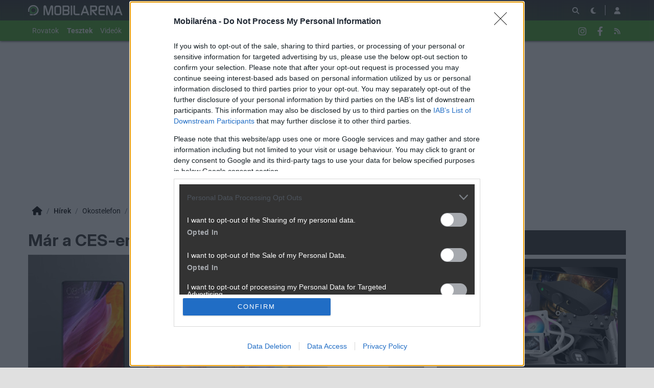

--- FILE ---
content_type: text/html; charset=utf-8
request_url: https://mobilarena.hu/hir/mar_a_ces-en_bemutatkozhat_a_mi_mix_4.html
body_size: 15512
content:
<!DOCTYPE html>
<html lang="hu">
<head>
	<meta charset="UTF-8" />
	<meta name="robots" content="index follow" />
	<meta name="description" content="Már a CES-en bemutatkozhat a Mi Mix 4 - Egyelőre csak feltételezés és a dátumot tartalmazó meghívó eredete sem igazolt, de a Xiaomi koncepciómodellje már januárban bemutatkozhat. -- okostelefon, xiaomi, hír, " />
	<meta name="keywords" content="xiaomi, mi mix 4, ces, ces 2020, las vegas, xiaomi mi mix 4, xiaomi mi mix, okostelefon, xiaomi, teszt, " />
	<meta name="author" content="AliceWake" />
	<title>Már a CES-en bemutatkozhat a Mi Mix 4 - Mobilarena Okostelefon hír</title>
	<link href="//cdn.rios.hu/css/bootstrap.jzej.css" rel="stylesheet"/>
	<link href="//cdn.rios.hu/css/fa-all.ibmb.css" rel="stylesheet"/>
	<link href="//cdn.rios.hu/css/jstree.otla.css" rel="stylesheet"/>
	<link href="//cdn.rios.hu/css/dropzone.uxid.css" rel="stylesheet"/>
	<link href="//cdn.rios.hu/css/libraries.rfwa.css" rel="stylesheet"/>
	<link href="//cdn.rios.hu/css/ma/base.hiec.css" rel="stylesheet" media="(prefers-color-scheme: light)"/>
	<link href="//cdn.rios.hu/css/ma/components.vxm8.css" rel="stylesheet" media="(prefers-color-scheme: light)"/>
	<link href="//cdn.rios.hu/css/ma/style.udjm.css" rel="stylesheet" media="(prefers-color-scheme: light)"/>
	<link href="//cdn.rios.hu/css/ma/dark_base.mwa5.css" rel="stylesheet" media="(prefers-color-scheme: dark)"/>
	<link href="//cdn.rios.hu/css/ma/dark_components.tmvs.css" rel="stylesheet" media="(prefers-color-scheme: dark)"/>
	<link href="//cdn.rios.hu/css/ma/dark_style.ulni.css" rel="stylesheet" media="(prefers-color-scheme: dark)"/>
	<script src="//cdn.rios.hu/tinymce6.8.6/tinymce.min.js" defer></script>
	<script src="//cdn.rios.hu/js/jquery.yyvc.js" defer></script>
	<script src="//cdn.rios.hu/js/jquery-ui.ootu.js" defer></script>
	<script src="//cdn.rios.hu/js/bootstrap.ggrj.js" defer></script>
	<script src="//cdn.rios.hu/js/dropzone.tlwy.js" defer></script>
	<script src="//cdn.rios.hu/js/jstree.bld6.js" defer></script>
	<script src="//cdn.rios.hu/js/chart.jfxc.js" defer></script>
	<script src="//cdn.rios.hu/js/libraries.zswd.js" defer></script>
	<script src="//cdn.rios.hu/js/script.xhhb.js" defer></script>
	<script src="//cdn.rios.hu/tinymce6.8.6/jquery.tinymce.min.js" defer></script><link href="//cdn.rios.hu/design/ma/logo-favicon.png" type="image/png" rel="shortcut icon" /><link rel="apple-touch-icon" sizes="200x200" href="//cdn.rios.hu/design/ma/logo-favicon.png"><meta name="viewport" content="width=device-width"><meta name="theme-color" content="#333333"><script type="text/javascript" async src="//cdn.rios.hu/consent.js?"></script><link rel="alternate" type="application/rss+xml" title="Mobilarena - Legfrissebb anyagaink" href="/hirfolyam/anyagok/rss.xml" />
	<meta property="og:url" content="https://mobilarena.hu/hir/mar_a_ces-en_bemutatkozhat_a_mi_mix_4.html" />
	<meta property="og:image" content="https://cdn.rios.hu/dl/cnt/2019-12/156980s.jpg" />
	<meta property="og:title" content="Már a CES-en bemutatkozhat a Mi Mix 4" />
	<meta property="og:description" content="Egyelőre csak feltételezés és a dátumot tartalmazó meghívó eredete sem igazolt, de a Xiaomi koncepciómodellje már januárban bemutatkozhat." />
	<meta property="og:site_name" content="Mobilarena" />
	<meta property="og:type" content="article" />
	<meta property="og:locale" content="hu_HU" />
	<meta property="article:tag" content="xiaomi
mi mix 4
ces
ces 2020
las vegas
xiaomi mi mix 4
xiaomi mi mix" />
	<meta property="article:section" content="Okostelefon" />
	<meta property="article:published_time" content="2019-12-11T13:40:00+01:00" />
	<meta property="article:publisher" content="https://www.facebook.com/MOBILARENA" />
	<meta property="twitter:card" content="summary_large_image" />
	<meta property="twitter:image" content="https://cdn.rios.hu/dl/cnt/2019-12/156980s.jpg" />
	<meta property="twitter:title" content="Már a CES-en bemutatkozhat a Mi Mix 4" />
	<meta property="twitter:description" content="Egyelőre csak feltételezés és a dátumot tartalmazó meghívó eredete sem igazolt, de a Xiaomi koncepciómodellje már januárban bemutatkozhat." />
</head>
<body class="ma">

<script>
	window.addEventListener('load', function() { loadGoogleTag('G-QQBSMS91XY') });
</script>
<script>
	window.addEventListener('load', function() { loadGemius('coHq_M7Io0E4nZhny2N1IrRJ.F6yODBtNEpNsoPgGXT.w7') });
</script><style> .hfnjeXeUBDi .YASEIyuQ9fgG {display:none}.hfnjeXeUBDi main>a {display:block;position:absolute;left:0;top:0;width:100%;height:1080px}.hfnjeXeUBDi #top,.hfnjeXeUBDi #middle {background:none!important}.cFMgMUIW181 {display:block}.XkHpLdFf9nC {display:block}.XkHpLdFf9nC main {background-size:525.1282051282px}@media only screen and (min-width:360px){.XkHpLdFf9nC main {background-size:590.7692307692px}}@media only screen and (min-width:576px){.XkHpLdFf9nC main {background-size:945.2307692308px}}@media only screen and (min-width:768px){.XkHpLdFf9nC main {background-size:1230.7692307692px}}@media only screen and (min-width:992px){.XkHpLdFf9nC main {background-size:1591.7948717949px}}@media only screen and (min-width:1200px){.XkHpLdFf9nC main {background-size:1920px}}.Vb57Wimx {width:100%;height:100%;position:absolute;top:0;left:0}.DqCfHGGCn {margin-bottom:15px}.DqCfHGGCn h4 {text-align:center;color:#999;font-size:.625rem;font-weight:400;line-height:15px;margin:0}#page-forum #top .DqCfHGGCn,#page-forum>div>.DqCfHGGCn,#page-index #top .DqCfHGGCn,#page-index>div>.DqCfHGGCn,#page-content #top .DqCfHGGCn,#page-content>div>.DqCfHGGCn,#page-split #top .DqCfHGGCn,#page-split>div>.DqCfHGGCn {margin:15px 0}.hfnjeXeUBDi #page-forum #top .DqCfHGGCn,.hfnjeXeUBDi #page-forum>div>.DqCfHGGCn,.hfnjeXeUBDi #page-index #top .DqCfHGGCn,.hfnjeXeUBDi #page-index>div>.DqCfHGGCn,.hfnjeXeUBDi #page-content #top .DqCfHGGCn,.hfnjeXeUBDi #page-content>div>.DqCfHGGCn,.hfnjeXeUBDi #page-split #top .DqCfHGGCn,.hfnjeXeUBDi #page-split>div>.DqCfHGGCn {margin:0}.dQ7XnUwy h4 {display:none!important}.L0tGCcCJ {margin:0 -2rem .5rem}.xzf60HrESe {margin:0 auto;overflow:hidden}.defcnt .xzf60HrESe {margin:0 auto}.mFYiWxnq {width:100%!important;height:100%!important;margin:0;border:0;padding:0;overflow:hidden}.MDmIPOA3ebB>a {display:block!important;width:auto!important;margin:0 0 0 1rem!important}.MDmIPOA3ebB>a>img {width:auto!important;height:auto!important;background:light-dark(#fff,#000)}.MDmIPOA3ebB>div {display:block!important;padding:0 1rem}.MDmIPOA3ebB>div h1 {text-align:left;margin:0}.MDmIPOA3ebB .wSsqyPfg {background-color:#568db5}.VrgTKGhL4Qp7 {border:0}.lgX0w56rI043 {clear:both;border-color:light-dark(#f5f5f5,#222);background-color:light-dark(#f5f5f5,#222)}.lgX0w56rI043 h4 {height:12px;font:normal 10px/15px Tahoma,Arial,sans-serif;color:light-dark(#c7c7c7,#666)}.lgX0w56rI043 .xzf60HrESe {margin-bottom:15px;border:1px solid light-dark(#000,#fff);background-color:light-dark(#fff,#000)}.jWF1wsXx,.jWF1wsXx h4,.jWF1wsXx:after {background-image:url(//cdn.rios.hu/legacy/lo/design/boxxabren-box.gif)}.LLf1Rvzkr,.LLf1Rvzkr h4,.LLf1Rvzkr:after {background-image:url(//cdn.rios.hu/legacy/lo/design/boxxabrew-box.gif)}.YzxIaKParszN {clear:both}.FS1uiA73ZZqH {margin-left:-5px}.FS1uiA73ZZqH h4,.o714iJxG-Gqj h4 {text-align:center;background:0;padding:0;font:normal 10px/15px Tahoma,Arial,sans-serif;color:light-dark(#c7c7c7,#666)}.gQ5J986CFur h4,.m35qIsM3f1sj h4,.f-haCki6Gg h4,.D4scssOkX_V h4,.reVOgbMW h4 {margin-left:auto;margin-right:auto}.gQ5J986CFur h4 {width:468px}.D4scssOkX_V h4 {width:300px}.m35qIsM3f1sj h4 {width:400px}.reVOgbMW h4 {text-align:center}.wan35YG5HF .xzf60HrESe {border:0}.ZjCCEj5DZl {border-color:#dfdfdf}.ZjCCEj5DZl h4 {height:14px;line-height:14px;background-color:light-dark(#dfdfdf,#222);color:light-dark(#aaa,#444)}.ZjCCEj5DZl,.ZjCCEj5DZl h4,.ZjCCEj5DZl:after {background-image:url(//cdn.rios.hu/legacy/lo/design/xabreoffer-box.gif)}.ZjCCEj5DZl li {background:url(//cdn.rios.hu/legacy/lo/design/common-bulout-blue.gif) no-repeat 0 10px}.ZjCCEj5DZl p {font:12px Arial,Tahoma,sans-serif}.PnzIvtXDF {margin:10px 0}.PnzIvtXDF h4 {display:none}.PnzIvtXDF .xzf60HrESe {margin:5px 8px;text-align:center}.PnzIvtXDF a {color:light-dark(#a72022,#f37274);font-weight:bold}.n0kRSJTpp2 {margin-top:0;margin-bottom:8px;border:1px solid light-dark(#a72022,#f37274)}.ZvXEfdymoU {border:1px solid #39c;background:#fff}.ZvXEfdymoU a {color:#39c}.fGsZn_cc5C9x {margin:16px 10px 0 10px}.fGsZn_cc5C9x .xzf60HrESe {width:auto!important;height:auto!important;overflow:visible}.fGsZn_cc5C9x .ln-ysFPG3i {overflow:hidden;display:inline}.fGsZn_cc5C9x .spleft {overflow:hidden;display:inline}.fGsZn_cc5C9x .spright {overflow:hidden;display:inline}.fGsZn_cc5C9x .ln-ysFPG3i {width:970px;float:left;clear:both}.fGsZn_cc5C9x .spleft {width:660px;float:left;clear:left}.fGsZn_cc5C9x .spright {width:300px;float:right;clear:right}.JeAsZAaGCQVt {padding:0;position:relative}.JeAsZAaGCQVt:after {display:block;position:absolute;content:"";height:1px;width:100%;bottom:0;background-position-y:bottom;background-position-x:0;background-repeat:repeat-x;background-image:url(//cdn.rios.hu/legacy/lo/design/separator-pattern-2.png);opacity:.5}.JeAsZAaGCQVt .xzf60HrESe {padding:.5rem;margin:0;border:0;background-color:light-dark(#f5f5f5,#222)}.JeAsZAaGCQVt>div img {border:0;padding:0;margin:0}.JeAsZAaGCQVt>div>img {float:left;max-width:120px;display:block;margin:0 10px 0 0}.JeAsZAaGCQVt>div>div {overflow:hidden}.JeAsZAaGCQVt h1 {font-family:"Inter",sans-serif;font-size:1.1875rem;line-height:1.2;font-weight:600;margin:0 0 .625rem 0}.JeAsZAaGCQVt p {font-size:.9375rem;font-weight:400;margin:0 0 .5rem 0}.JeAsZAaGCQVt span {float:left;display:block;line-height:1;margin-right:.5rem;background-color:#236085;color:#fff;font-size:.875rem;font-weight:400;border-radius:0;text-transform:uppercase;padding:.25rem .5rem}.content-list-detailed .JeAsZAaGCQVt .xzf60HrESe {padding:1rem .5rem;margin:0}.content-list-detailed .JeAsZAaGCQVt img {max-width:150px}.content-list-compact .JeAsZAaGCQVt img {max-width:120px}#right .JeAsZAaGCQVt h4 {display:none}#right .JeAsZAaGCQVt img {max-width:80px;float:left;margin:0 .5rem 0 0}#center .JeAsZAaGCQVt h4 {display:none!important}.defcnt .xzf60HrESe img {vertical-align:0;margin:0;border:0}.xzf60HrESe>img {margin:0}.XqQ6mFBGX,.XqQ6mFBGX h4,.XqQ6mFBGX:after {background-image:url(//cdn.rios.hu/legacy/lo/design/boxxabres-box.gif)}.lu7u1UNZ9 {margin-bottom:15px}.lu7u1UNZ9 h4 {height:15px;overflow:hidden;margin:0 auto}.BuRmJh4QEm {position:relative}.Y8DL-HYvvem h4,.B0FAiqfu71yl h4 {display:none}.fGsZn_cc5C9x {margin:0}.fGsZn_cc5C9x p {margin:0}@media only screen and (max-width:575.98px),only screen and (max-width:767.98px),only screen and (min-width:768px) and (max-width:991.98px){.fGsZn_cc5C9x .spleft,.fGsZn_cc5C9x .spright {width:100%;margin-bottom:15px}.fGsZn_cc5C9x .spright {margin:0;display:none}.fGsZn_cc5C9x+main {clear:both}}@media only screen and (min-width:992px) and (max-width:1199.98px){.fGsZn_cc5C9x+#center {position:relative;top:-181px;margin-bottom:-181px}.fGsZn_cc5C9x .spleft {width:615px;height:65.6px;margin:0 0 15px 0}.fGsZn_cc5C9x .spright {width:325px;height:250px;margin:0 0 15px 0}}@media only screen and (min-width:1200px){.fGsZn_cc5C9x+#center {position:relative;top:-220px;margin-bottom:-220px}.fGsZn_cc5C9x .spleft {width:750px;height:80px;margin:0 0 15px 0}.fGsZn_cc5C9x .spright {width:390px;height:300px;margin:0 0 15px 0}}@media only screen and (min-width:992px) and (max-width:1199.98px),only screen and (min-width:1200px){#page-content .spleft {margin:0 0 15px -10px}}.eMTl1OTjgE {min-height:360px}@media only screen and (max-width:575.98px),only screen and (max-width:767.98px),only screen and (min-width:768px) and (max-width:991.98px){.eMTl1OTjgE {min-height:280px}}.AcYDo11g_8si {min-height:600px}@media only screen and (max-width:575.98px),only screen and (max-width:767.98px),only screen and (min-width:768px) and (max-width:991.98px){.AcYDo11g_8si {min-height:250px}}.IUpPoC90 {height:615px;position:relative}.IUpPoC90>div {position:absolute;width:100%}.IUpPoC90>div:last-child {background:light-dark(#d9d9d9,#181818)}.QVAZ4rnlgdUW {height:375px;position:relative}.QVAZ4rnlgdUW>div {position:absolute;width:100%}.QVAZ4rnlgdUW>div:last-child {background:light-dark(#fff,#181818)}.ZcMrNpam {position:relative;overflow:hidden;margin:0 0 15px 0}.ZcMrNpam>div {transform-origin:top center;position:absolute;left:-10000px;right:-10000px;margin:0 auto}@media only screen and (min-width:320px){.ZcMrNpam {height:44.3279022403px}.ZcMrNpam>div {transform:scale(0.3258655804)}}@media only screen and (min-width:360px){.ZcMrNpam {height:47.9938900204px}.ZcMrNpam>div {transform:scale(0.366598778)}}@media only screen and (min-width:375px){.ZcMrNpam {height:49.3686354379px}.ZcMrNpam>div {transform:scale(0.3818737271)}}@media only screen and (min-width:384px){.ZcMrNpam {height:50.1934826884px}.ZcMrNpam>div {transform:scale(0.3910386965)}}@media only screen and (min-width:400px){.ZcMrNpam {height:51.6598778004px}.ZcMrNpam>div {transform:scale(0.4073319756)}}@media only screen and (min-width:414px){.ZcMrNpam {height:52.9429735234px}.ZcMrNpam>div {transform:scale(0.4215885947)}}@media only screen and (min-width:480px){.ZcMrNpam {height:58.9918533605px}.ZcMrNpam>div {transform:scale(0.4887983707)}}@media only screen and (min-width:540px){.ZcMrNpam {height:64.4908350305px}.ZcMrNpam>div {transform:scale(0.549898167)}}@media only screen and (min-width:600px){.ZcMrNpam {height:69.9898167006px}.ZcMrNpam>div {transform:scale(0.6109979633)}}@media only screen and (min-width:640px){.ZcMrNpam {height:73.6558044807px}.ZcMrNpam>div {transform:scale(0.6517311609)}}@media only screen and (min-width:667px){.ZcMrNpam {height:76.1303462322px}.ZcMrNpam>div {transform:scale(0.6792260692)}}@media only screen and (min-width:740px){.ZcMrNpam {height:82.8207739308px}.ZcMrNpam>div {transform:scale(0.7535641548)}}@media only screen and (min-width:768px){.ZcMrNpam {height:83.7372708758px}.ZcMrNpam>div {transform:scale(0.7637474542)}}@media only screen and (min-width:992px){.ZcMrNpam {height:103.900203666px}.ZcMrNpam>div {transform:scale(0.9877800407)}}@media only screen and (min-width:1200px){.ZcMrNpam {height:119.900203666px}.ZcMrNpam>div {transform:scale(0.9877800407)}}.hfnjeXeUBDi .ZcMrNpam {position:relative;overflow:hidden;margin:0}.hfnjeXeUBDi .ZcMrNpam>div {transform-origin:top center;position:absolute;left:-10000px;right:-10000px;margin:0 auto}@media only screen and (min-width:320px){.hfnjeXeUBDi .ZcMrNpam {height:29.3279022403px}.hfnjeXeUBDi .ZcMrNpam>div {transform:scale(0.3258655804)}}@media only screen and (min-width:360px){.hfnjeXeUBDi .ZcMrNpam {height:32.9938900204px}.hfnjeXeUBDi .ZcMrNpam>div {transform:scale(0.366598778)}}@media only screen and (min-width:375px){.hfnjeXeUBDi .ZcMrNpam {height:34.3686354379px}.hfnjeXeUBDi .ZcMrNpam>div {transform:scale(0.3818737271)}}@media only screen and (min-width:384px){.hfnjeXeUBDi .ZcMrNpam {height:35.1934826884px}.hfnjeXeUBDi .ZcMrNpam>div {transform:scale(0.3910386965)}}@media only screen and (min-width:400px){.hfnjeXeUBDi .ZcMrNpam {height:36.6598778004px}.hfnjeXeUBDi .ZcMrNpam>div {transform:scale(0.4073319756)}}@media only screen and (min-width:414px){.hfnjeXeUBDi .ZcMrNpam {height:37.9429735234px}.hfnjeXeUBDi .ZcMrNpam>div {transform:scale(0.4215885947)}}@media only screen and (min-width:480px){.hfnjeXeUBDi .ZcMrNpam {height:43.9918533605px}.hfnjeXeUBDi .ZcMrNpam>div {transform:scale(0.4887983707)}}@media only screen and (min-width:540px){.hfnjeXeUBDi .ZcMrNpam {height:49.4908350305px}.hfnjeXeUBDi .ZcMrNpam>div {transform:scale(0.549898167)}}@media only screen and (min-width:600px){.hfnjeXeUBDi .ZcMrNpam {height:54.9898167006px}.hfnjeXeUBDi .ZcMrNpam>div {transform:scale(0.6109979633)}}@media only screen and (min-width:640px){.hfnjeXeUBDi .ZcMrNpam {height:58.6558044807px}.hfnjeXeUBDi .ZcMrNpam>div {transform:scale(0.6517311609)}}@media only screen and (min-width:667px){.hfnjeXeUBDi .ZcMrNpam {height:61.1303462322px}.hfnjeXeUBDi .ZcMrNpam>div {transform:scale(0.6792260692)}}@media only screen and (min-width:740px){.hfnjeXeUBDi .ZcMrNpam {height:67.8207739308px}.hfnjeXeUBDi .ZcMrNpam>div {transform:scale(0.7535641548)}}@media only screen and (min-width:768px){.hfnjeXeUBDi .ZcMrNpam {height:68.7372708758px}.hfnjeXeUBDi .ZcMrNpam>div {transform:scale(0.7637474542)}}@media only screen and (min-width:992px){.hfnjeXeUBDi .ZcMrNpam {height:88.900203666px}.hfnjeXeUBDi .ZcMrNpam>div {transform:scale(0.9877800407)}}@media only screen and (min-width:1200px){.hfnjeXeUBDi .ZcMrNpam {height:88.900203666px}.hfnjeXeUBDi .ZcMrNpam>div {transform:scale(0.9877800407)}}@media only screen and (min-width:1200px){#page-full-login .ZcMrNpam {background-color:transparent}}.G2xeldK9kX5 {position:relative;overflow:hidden;margin:0 0 15px 0}.G2xeldK9kX5>div {transform-origin:top center;position:absolute;left:-10000px;right:-10000px;margin:0 auto}@media only screen and (min-width:320px){.G2xeldK9kX5 {height:97.4742268041px}.G2xeldK9kX5>div {transform:scale(0.3298969072)}}@media only screen and (min-width:360px){.G2xeldK9kX5 {height:107.7835051546px}.G2xeldK9kX5>div {transform:scale(0.3711340206)}}@media only screen and (min-width:375px){.G2xeldK9kX5 {height:111.6494845361px}.G2xeldK9kX5>div {transform:scale(0.3865979381)}}@media only screen and (min-width:384px){.G2xeldK9kX5 {height:113.9690721649px}.G2xeldK9kX5>div {transform:scale(0.3958762887)}}@media only screen and (min-width:400px){.G2xeldK9kX5 {height:118.0927835052px}.G2xeldK9kX5>div {transform:scale(0.412371134)}}@media only screen and (min-width:414px){.G2xeldK9kX5 {height:121.7010309278px}.G2xeldK9kX5>div {transform:scale(0.4268041237)}}@media only screen and (min-width:480px){.G2xeldK9kX5 {height:138.7113402062px}.G2xeldK9kX5>div {transform:scale(0.4948453608)}}@media only screen and (min-width:540px){.G2xeldK9kX5 {height:154.175257732px}.G2xeldK9kX5>div {transform:scale(0.5567010309)}}@media only screen and (min-width:600px){.G2xeldK9kX5 {height:169.6391752577px}.G2xeldK9kX5>div {transform:scale(0.618556701)}}@media only screen and (min-width:640px){.G2xeldK9kX5 {height:179.9484536082px}.G2xeldK9kX5>div {transform:scale(0.6597938144)}}@media only screen and (min-width:667px){.G2xeldK9kX5 {height:186.9072164948px}.G2xeldK9kX5>div {transform:scale(0.687628866)}}@media only screen and (min-width:740px){.G2xeldK9kX5 {height:205.7216494845px}.G2xeldK9kX5>div {transform:scale(0.7628865979)}}@media only screen and (min-width:768px){.G2xeldK9kX5 {height:208.2989690722px}.G2xeldK9kX5>div {transform:scale(0.7731958763)}}@media only screen and (min-width:992px){.G2xeldK9kX5 {height:265px}.G2xeldK9kX5>div {transform:scale(1)}}@media only screen and (min-width:1200px){.G2xeldK9kX5 {height:281px}.G2xeldK9kX5>div {transform:scale(1)}}.hfnjeXeUBDi .G2xeldK9kX5 {position:relative;overflow:hidden;margin:0}.hfnjeXeUBDi .G2xeldK9kX5>div {transform-origin:top center;position:absolute;left:-10000px;right:-10000px;margin:0 auto}@media only screen and (min-width:320px){.hfnjeXeUBDi .G2xeldK9kX5 {height:82.4742268041px}.hfnjeXeUBDi .G2xeldK9kX5>div {transform:scale(0.3298969072)}}@media only screen and (min-width:360px){.hfnjeXeUBDi .G2xeldK9kX5 {height:92.7835051546px}.hfnjeXeUBDi .G2xeldK9kX5>div {transform:scale(0.3711340206)}}@media only screen and (min-width:375px){.hfnjeXeUBDi .G2xeldK9kX5 {height:96.6494845361px}.hfnjeXeUBDi .G2xeldK9kX5>div {transform:scale(0.3865979381)}}@media only screen and (min-width:384px){.hfnjeXeUBDi .G2xeldK9kX5 {height:98.9690721649px}.hfnjeXeUBDi .G2xeldK9kX5>div {transform:scale(0.3958762887)}}@media only screen and (min-width:400px){.hfnjeXeUBDi .G2xeldK9kX5 {height:103.0927835052px}.hfnjeXeUBDi .G2xeldK9kX5>div {transform:scale(0.412371134)}}@media only screen and (min-width:414px){.hfnjeXeUBDi .G2xeldK9kX5 {height:106.7010309278px}.hfnjeXeUBDi .G2xeldK9kX5>div {transform:scale(0.4268041237)}}@media only screen and (min-width:480px){.hfnjeXeUBDi .G2xeldK9kX5 {height:123.7113402062px}.hfnjeXeUBDi .G2xeldK9kX5>div {transform:scale(0.4948453608)}}@media only screen and (min-width:540px){.hfnjeXeUBDi .G2xeldK9kX5 {height:139.175257732px}.hfnjeXeUBDi .G2xeldK9kX5>div {transform:scale(0.5567010309)}}@media only screen and (min-width:600px){.hfnjeXeUBDi .G2xeldK9kX5 {height:154.6391752577px}.hfnjeXeUBDi .G2xeldK9kX5>div {transform:scale(0.618556701)}}@media only screen and (min-width:640px){.hfnjeXeUBDi .G2xeldK9kX5 {height:164.9484536082px}.hfnjeXeUBDi .G2xeldK9kX5>div {transform:scale(0.6597938144)}}@media only screen and (min-width:667px){.hfnjeXeUBDi .G2xeldK9kX5 {height:171.9072164948px}.hfnjeXeUBDi .G2xeldK9kX5>div {transform:scale(0.687628866)}}@media only screen and (min-width:740px){.hfnjeXeUBDi .G2xeldK9kX5 {height:190.7216494845px}.hfnjeXeUBDi .G2xeldK9kX5>div {transform:scale(0.7628865979)}}@media only screen and (min-width:768px){.hfnjeXeUBDi .G2xeldK9kX5 {height:193.2989690722px}.hfnjeXeUBDi .G2xeldK9kX5>div {transform:scale(0.7731958763)}}@media only screen and (min-width:992px){.hfnjeXeUBDi .G2xeldK9kX5 {height:250px}.hfnjeXeUBDi .G2xeldK9kX5>div {transform:scale(1)}}@media only screen and (min-width:1200px){.hfnjeXeUBDi .G2xeldK9kX5 {height:250px}.hfnjeXeUBDi .G2xeldK9kX5>div {transform:scale(1)}}@media only screen and (min-width:1200px){#page-full-login .G2xeldK9kX5 {background-color:transparent}}.NeB5qp-uP {position:relative;overflow:hidden;margin:0 0 15px 0}.NeB5qp-uP>div {transform-origin:top center;position:absolute;left:-10000px;right:-10000px;margin:0 auto}@media only screen and (min-width:320px){.NeB5qp-uP {height:60.387755102px}.NeB5qp-uP>div {transform:scale(0.3265306122)}}@media only screen and (min-width:360px){.NeB5qp-uP {height:66.0612244898px}.NeB5qp-uP>div {transform:scale(0.3673469388)}}@media only screen and (min-width:375px){.NeB5qp-uP {height:68.1887755102px}.NeB5qp-uP>div {transform:scale(0.3826530612)}}@media only screen and (min-width:384px){.NeB5qp-uP {height:69.4653061224px}.NeB5qp-uP>div {transform:scale(0.3918367347)}}@media only screen and (min-width:400px){.NeB5qp-uP {height:71.7346938776px}.NeB5qp-uP>div {transform:scale(0.4081632653)}}@media only screen and (min-width:414px){.NeB5qp-uP {height:73.7204081633px}.NeB5qp-uP>div {transform:scale(0.4224489796)}}@media only screen and (min-width:480px){.NeB5qp-uP {height:83.0816326531px}.NeB5qp-uP>div {transform:scale(0.4897959184)}}@media only screen and (min-width:540px){.NeB5qp-uP {height:91.5918367347px}.NeB5qp-uP>div {transform:scale(0.5510204082)}}@media only screen and (min-width:600px){.NeB5qp-uP {height:100.1020408163px}.NeB5qp-uP>div {transform:scale(0.612244898)}}@media only screen and (min-width:640px){.NeB5qp-uP {height:105.7755102041px}.NeB5qp-uP>div {transform:scale(0.6530612245)}}@media only screen and (min-width:667px){.NeB5qp-uP {height:109.6051020408px}.NeB5qp-uP>div {transform:scale(0.6806122449)}}@media only screen and (min-width:740px){.NeB5qp-uP {height:119.9591836735px}.NeB5qp-uP>div {transform:scale(0.7551020408)}}@media only screen and (min-width:768px){.NeB5qp-uP {height:121.3775510204px}.NeB5qp-uP>div {transform:scale(0.7653061224)}}@media only screen and (min-width:992px){.NeB5qp-uP {height:152.5816326531px}.NeB5qp-uP>div {transform:scale(0.9897959184)}}@media only screen and (min-width:1200px){.NeB5qp-uP {height:168.5816326531px}.NeB5qp-uP>div {transform:scale(0.9897959184)}}.hfnjeXeUBDi .NeB5qp-uP {position:relative;overflow:hidden;margin:0}.hfnjeXeUBDi .NeB5qp-uP>div {transform-origin:top center;position:absolute;left:-10000px;right:-10000px;margin:0 auto}@media only screen and (min-width:320px){.hfnjeXeUBDi .NeB5qp-uP {height:45.387755102px}.hfnjeXeUBDi .NeB5qp-uP>div {transform:scale(0.3265306122)}}@media only screen and (min-width:360px){.hfnjeXeUBDi .NeB5qp-uP {height:51.0612244898px}.hfnjeXeUBDi .NeB5qp-uP>div {transform:scale(0.3673469388)}}@media only screen and (min-width:375px){.hfnjeXeUBDi .NeB5qp-uP {height:53.1887755102px}.hfnjeXeUBDi .NeB5qp-uP>div {transform:scale(0.3826530612)}}@media only screen and (min-width:384px){.hfnjeXeUBDi .NeB5qp-uP {height:54.4653061224px}.hfnjeXeUBDi .NeB5qp-uP>div {transform:scale(0.3918367347)}}@media only screen and (min-width:400px){.hfnjeXeUBDi .NeB5qp-uP {height:56.7346938776px}.hfnjeXeUBDi .NeB5qp-uP>div {transform:scale(0.4081632653)}}@media only screen and (min-width:414px){.hfnjeXeUBDi .NeB5qp-uP {height:58.7204081633px}.hfnjeXeUBDi .NeB5qp-uP>div {transform:scale(0.4224489796)}}@media only screen and (min-width:480px){.hfnjeXeUBDi .NeB5qp-uP {height:68.0816326531px}.hfnjeXeUBDi .NeB5qp-uP>div {transform:scale(0.4897959184)}}@media only screen and (min-width:540px){.hfnjeXeUBDi .NeB5qp-uP {height:76.5918367347px}.hfnjeXeUBDi .NeB5qp-uP>div {transform:scale(0.5510204082)}}@media only screen and (min-width:600px){.hfnjeXeUBDi .NeB5qp-uP {height:85.1020408163px}.hfnjeXeUBDi .NeB5qp-uP>div {transform:scale(0.612244898)}}@media only screen and (min-width:640px){.hfnjeXeUBDi .NeB5qp-uP {height:90.7755102041px}.hfnjeXeUBDi .NeB5qp-uP>div {transform:scale(0.6530612245)}}@media only screen and (min-width:667px){.hfnjeXeUBDi .NeB5qp-uP {height:94.6051020408px}.hfnjeXeUBDi .NeB5qp-uP>div {transform:scale(0.6806122449)}}@media only screen and (min-width:740px){.hfnjeXeUBDi .NeB5qp-uP {height:104.9591836735px}.hfnjeXeUBDi .NeB5qp-uP>div {transform:scale(0.7551020408)}}@media only screen and (min-width:768px){.hfnjeXeUBDi .NeB5qp-uP {height:106.3775510204px}.hfnjeXeUBDi .NeB5qp-uP>div {transform:scale(0.7653061224)}}@media only screen and (min-width:992px){.hfnjeXeUBDi .NeB5qp-uP {height:137.5816326531px}.hfnjeXeUBDi .NeB5qp-uP>div {transform:scale(0.9897959184)}}@media only screen and (min-width:1200px){.hfnjeXeUBDi .NeB5qp-uP {height:137.5816326531px}.hfnjeXeUBDi .NeB5qp-uP>div {transform:scale(0.9897959184)}}@media only screen and (min-width:1200px){#page-full-login .NeB5qp-uP {background-color:transparent}}.yrNPplIwvFb {position:relative;overflow:hidden;margin:0 .5rem 1rem;height:375px}.yrNPplIwvFb>div {transform-origin:top center;position:absolute;left:-10000px;right:-10000px;margin:0 auto}@media only screen and (max-width:767.98px){.yrNPplIwvFb {height:268.125px}.yrNPplIwvFb>div {transform:scale(0.703125)}}@media only screen and (max-width:575.98px){.yrNPplIwvFb {height:178.125px}.yrNPplIwvFb>div {transform:scale(0.453125)}}@media only screen and (min-width:992px) and (max-width:1199.98px){.yrNPplIwvFb {height:355.3125px}.yrNPplIwvFb>div {transform:scale(0.9453125)}}.f5bFFSkJ {position:relative;overflow:hidden;margin:0 .5rem 1rem;height:339px}.f5bFFSkJ>div {transform-origin:top center;position:absolute;left:-10000px;right:-10000px;margin:0 auto}@media only screen and (max-width:767.98px){.f5bFFSkJ {height:268.125px}.f5bFFSkJ>div {transform:scale(0.78125)}}@media only screen and (max-width:575.98px){.f5bFFSkJ {height:178.125px}.f5bFFSkJ>div {transform:scale(0.5034722222)}}.NQQ0e-q5VBe {position:relative;overflow:hidden;margin:0 .5rem 1rem;height:295px}.NQQ0e-q5VBe>div {transform-origin:top center;position:absolute;left:-10000px;right:-10000px;margin:0 auto}@media only screen and (max-width:767.98px){.NQQ0e-q5VBe {height:185.2702702703px}.NQQ0e-q5VBe>div {transform:scale(0.6081081081)}}@media only screen and (max-width:575.98px){.NQQ0e-q5VBe {height:124.7297297297px}.NQQ0e-q5VBe>div {transform:scale(0.3918918919)}}@media only screen and (min-width:768px) and (max-width:991.98px){.NQQ0e-q5VBe {height:287.4324324324px}.NQQ0e-q5VBe>div {transform:scale(0.972972973)}}@media only screen and (min-width:992px) and (max-width:1199.98px){.NQQ0e-q5VBe {height:243.9189189189px}.NQQ0e-q5VBe>div {transform:scale(0.8175675676)}}@media only screen and (min-width:1200px){.NQQ0e-q5VBe {height:295px}.NQQ0e-q5VBe>div {transform:scale(1)}}.AF3ly7MVK0 {position:relative;overflow:hidden;margin:0 .5rem 1rem;height:329px}.AF3ly7MVK0>div {transform-origin:top center;position:absolute;left:-10000px;right:-10000px;margin:0 auto}@media only screen and (max-width:767.98px){.AF3ly7MVK0 {height:250.5px}.AF3ly7MVK0>div {transform:scale(0.75)}}@media only screen and (max-width:575.98px){.AF3ly7MVK0 {height:166.7666666667px}.AF3ly7MVK0>div {transform:scale(0.4833333333)}}.RChfaxC81 {position:relative;overflow:hidden;margin:0!important;height:105px}.RChfaxC81>div {transform-origin:top center;position:absolute;left:-10000px;right:-10000px;margin:0 auto}@media only screen and (max-width:767.98px){.RChfaxC81 {height:44.6153846154px}.RChfaxC81>div {transform:scale(0.4957264957)}}@media only screen and (max-width:575.98px){.RChfaxC81 {height:27.6923076923px}.RChfaxC81>div {transform:scale(0.3076923077)}}@media only screen and (min-width:768px) and (max-width:991.98px){.RChfaxC81 {height:57.6923076923px}.RChfaxC81>div {transform:scale(0.641025641)}}@media only screen and (min-width:992px) and (max-width:1199.98px){.RChfaxC81 {height:74.6153846154px}.RChfaxC81>div {transform:scale(0.8290598291)}}@media only screen and (min-width:1200px){.RChfaxC81 {height:90px}.RChfaxC81>div {transform:scale(1)}}.idM0Vi_64fF {position:relative;overflow:hidden;margin:0!important;height:135px}.idM0Vi_64fF>div {transform-origin:top center;position:absolute;left:-10000px;right:-10000px;margin:0 auto}@media only screen and (max-width:767.98px){.idM0Vi_64fF {height:59.4871794872px}.idM0Vi_64fF>div {transform:scale(0.4957264957)}}@media only screen and (max-width:575.98px){.idM0Vi_64fF {height:36.9230769231px}.idM0Vi_64fF>div {transform:scale(0.3076923077)}}@media only screen and (min-width:768px) and (max-width:991.98px){.idM0Vi_64fF {height:76.9230769231px}.idM0Vi_64fF>div {transform:scale(0.641025641)}}@media only screen and (min-width:992px) and (max-width:1199.98px){.idM0Vi_64fF {height:99.4871794872px}.idM0Vi_64fF>div {transform:scale(0.8290598291)}}@media only screen and (min-width:1200px){.idM0Vi_64fF {height:120px}.idM0Vi_64fF>div {transform:scale(1)}}.c5TDoOety {position:relative;overflow:hidden;margin:0!important;height:150px}.c5TDoOety>div {transform-origin:top center;position:absolute;left:-10000px;right:-10000px;margin:0 auto}@media only screen and (max-width:767.98px){.c5TDoOety {height:66.9230769231px}.c5TDoOety>div {transform:scale(0.4957264957)}}@media only screen and (max-width:575.98px){.c5TDoOety {height:41.5384615385px}.c5TDoOety>div {transform:scale(0.3076923077)}}@media only screen and (min-width:768px) and (max-width:991.98px){.c5TDoOety {height:86.5384615385px}.c5TDoOety>div {transform:scale(0.641025641)}}@media only screen and (min-width:992px) and (max-width:1199.98px){.c5TDoOety {height:111.9230769231px}.c5TDoOety>div {transform:scale(0.8290598291)}}@media only screen and (min-width:1200px){.c5TDoOety {height:135px}.c5TDoOety>div {transform:scale(1)}}.L0xXrMzJD_ {position:relative;overflow:hidden;margin:0!important;height:315px}.L0xXrMzJD_>div {transform-origin:top center;position:absolute;left:-10000px;right:-10000px;margin:0 auto}@media only screen and (max-width:767.98px){.L0xXrMzJD_ {height:148.7179487179px}.L0xXrMzJD_>div {transform:scale(0.4957264957)}}@media only screen and (max-width:575.98px){.L0xXrMzJD_ {height:92.3076923077px}.L0xXrMzJD_>div {transform:scale(0.3076923077)}}@media only screen and (min-width:768px) and (max-width:991.98px){.L0xXrMzJD_ {height:192.3076923077px}.L0xXrMzJD_>div {transform:scale(0.641025641)}}@media only screen and (min-width:992px) and (max-width:1199.98px){.L0xXrMzJD_ {height:248.7179487179px}.L0xXrMzJD_>div {transform:scale(0.8290598291)}}@media only screen and (min-width:1200px){.L0xXrMzJD_ {height:300px}.L0xXrMzJD_>div {transform:scale(1)}}.KIjFqtvORWO {position:relative;overflow:hidden;margin:0!important;height:265px}.KIjFqtvORWO>div {transform-origin:top center;position:absolute;left:-10000px;right:-10000px;margin:0 auto}@media only screen and (max-width:767.98px){.KIjFqtvORWO {height:123.9316239316px}.KIjFqtvORWO>div {transform:scale(0.4957264957)}}@media only screen and (max-width:575.98px){.KIjFqtvORWO {height:76.9230769231px}.KIjFqtvORWO>div {transform:scale(0.3076923077)}}@media only screen and (min-width:768px) and (max-width:991.98px){.KIjFqtvORWO {height:160.2564102564px}.KIjFqtvORWO>div {transform:scale(0.641025641)}}@media only screen and (min-width:992px) and (max-width:1199.98px){.KIjFqtvORWO {height:207.264957265px}.KIjFqtvORWO>div {transform:scale(0.8290598291)}}@media only screen and (min-width:1200px){.KIjFqtvORWO {height:250px}.KIjFqtvORWO>div {transform:scale(1)}}.hN5xf0FL46 {position:relative;overflow:hidden;margin:0!important;height:345px}.hN5xf0FL46>div {transform-origin:top center;position:absolute;left:-10000px;right:-10000px;margin:0 auto}@media only screen and (max-width:767.98px){.hN5xf0FL46 {height:163.5897435897px}.hN5xf0FL46>div {transform:scale(0.4957264957)}}@media only screen and (max-width:575.98px){.hN5xf0FL46 {height:101.5384615385px}.hN5xf0FL46>div {transform:scale(0.3076923077)}}@media only screen and (min-width:768px) and (max-width:991.98px){.hN5xf0FL46 {height:211.5384615385px}.hN5xf0FL46>div {transform:scale(0.641025641)}}@media only screen and (min-width:992px) and (max-width:1199.98px){.hN5xf0FL46 {height:273.5897435897px}.hN5xf0FL46>div {transform:scale(0.8290598291)}}@media only screen and (min-width:1200px){.hN5xf0FL46 {height:330px}.hN5xf0FL46>div {transform:scale(1)}}@media only screen and (max-width:575.98px),only screen and (max-width:767.98px){.Cay0JzrOv {margin:.5rem 0}} </style>
<header id="header">
<nav id="header-sticky" class="navbar navbar-expand-lg">
	
	<div class="container">
		<a class="navbar-brand mr-0 mr-sm-3" href="/" title="Mobilarena">
			<img class="d-block brand-normal" style="height: 1.25rem;" alt="Mobilarena" src="//cdn.rios.hu/design/ma/logo.png">
		</a>
		<div class="ml-auto"></div>
		<div class="collapse navbar-collapse header-collapse" data-parent="#header">
			<ul class="navbar-nav network" id="header-network">
					<li class="nav-item ph">
						<a class="nav-link" href="https://prohardver.hu">PROHARDVER!</a>
					</li>
					<li class="nav-item lo">
						<a class="nav-link" href="https://logout.hu">LOGOUT</a>
					</li>
					<li class="nav-item ha">
						<a class="nav-link" href="https://hardverapro.hu">HardverApró</a>
					</li>
				<li class="nav-item d-none d-xl-flex">
					<a class="btn btn-primary btn-xs" href="/fiok/premium.php">
							<span class="fas fa-star fa-fw user-premium-icon"></span>
							Prémium előfizetés
						</a>
				</li>
			</ul>
		</div>
			<ul class="navbar-nav navbar-buttons ml-auto d-flex">
				<li>
					<button title="Keresés" class="btn" data-modal-open="#search-modal">
						<span class="fas fa-search"></span>
					</button>
				</li>
				<li>
					<a class="btn theme-button" href="javascript:;" data-text-light="&lt;span class=&quot;fas fa-sun-bright&quot;&gt;&lt;/span&gt;" data-tooltip-light="Váltás világos témára" data-text-dark="&lt;span class=&quot;fas fa-moon&quot;&gt;&lt;/span&gt;" data-tooltip-dark="Váltás sötét témára"><span class="fas fa-moon"></span></a>
				</li>
				<li class="navbar-buttons-divider"></li>
			    <li>
                    <button title="Belépés" type="button" class="btn" data-modal-open="/muvelet/hozzaferes/belepes.php?url=%2Fhir%2Fmar_a_ces-en_bemutatkozhat_a_mi_mix_4.html">
                        <span class="fas fa-user"></span>
                    </button>
	            </li>
				<li class="d-lg-none">
					<button type="button" class="btn mr-1" data-toggle="collapse" data-target=".header-collapse" aria-expanded="false">
						<span class="fas fa-bars fa-2x"></span>
					</button>
				</li>
			</ul>
	</div>
</nav>
<nav id="header-menu" class="navbar navbar-expand-lg">
	<div class="container">
		<div class="collapse navbar-collapse header-collapse" data-parent="#header">
		<div class="nav-top-collapse-padding"></div>
		<ul class="navbar-nav mr-auto">
			<li class="dropdown dropdown-lg-hover">
				<a href="javascript:;" class="nav-link dropdown-toggle">Rovatok</a>
				<div class="dropdown-menu">
					<a class="dropdown-item" href="https://mobilarena.hu/fooldal/rovat/okostelefon/index.html">Okostelefon</a>
					<a class="dropdown-item" href="https://mobilarena.hu/fooldal/rovat/tablet_mobil/index.html">Tablet</a>
					<a class="dropdown-item" href="https://mobilarena.hu/fooldal/rovat/okosora/index.html">Okosóra</a>
					<a class="dropdown-item" href="https://mobilarena.hu/fooldal/rovat/mobil/index.html">Mobiltelefon</a>
					<a class="dropdown-item" href="https://mobilarena.hu/fooldal/rovat/tartozekok/index.html">Tartozékok</a>
					<a class="dropdown-item" href="https://mobilarena.hu/fooldal/rovat/auto-mobil/index.html">Autó+mobil</a>
					<a class="dropdown-item" href="https://mobilarena.hu/fooldal/rovat/uzlet/index.html">Üzleti negyed</a>
					<a class="dropdown-item" href="https://mobilarena.hu/fooldal/rovat/alkalmazasok/index.html">Alkalmazások</a>
					<a class="dropdown-item" href="https://mobilarena.hu/fooldal/rovat/szolgaltatasok/index.html">Szolgáltatások</a>
					<a class="dropdown-item" href="https://mobilarena.hu/fooldal/rovat/tudastar/index.html">Tudástár</a>
					<a class="dropdown-item" href="https://mobilarena.hu/fooldal/rovat/egyeb/index.html">Egyéb</a>
				</div>
			</li>
			<li class="dropdown-special">
				<ul class="list-unstyled">
					<li class="te">
						<a class="nav-link" href="/tesztek/index.html"><b>Tesztek</b></a>
					</li>
					<li class="te">
						<a class="nav-link" href="/hirek/index.html"><b>Hírek</b></a>
					</li>
					<li class="bl">
						<a class="nav-link" href="/blogok/index.html"><b>Blogok</b></a>
					</li>
				</ul>
			</li>
			<li class="tu">
				<a class="nav-link" href="/videok/index.html">Videók</a>
			</li>
			<li>
				<a class="nav-link" href="https://fototrend.hu">Fotók</a>
			</li>
			<li class="fo">
				<a class="nav-link" href="/forum/index.html"><span class="fas fa-comments"></span> Fórum</a>
			</li>
		</ul>
				<ul class="navbar-nav navbar-buttons d-none d-lg-flex" id="header-social">
					<li>
						<a class="btn" href="https://instagram.com/mobilarenahu/" target="_blank">
							<span class="fab fa-instagram"></span>
						</a>
					</li>
					<li>
						<a class="btn" href="https://www.facebook.com/MOBILARENA" target="_blank">
							<span class="fab fa-facebook-f"></span>
						</a>
					</li>
					<li>
						<a class="btn" href="/allando/rss.html">
							<span class="fas fa-rss"></span>
						</a>
					</li>
			</ul>
	</div>
</div>
</nav>

<div class="modal fade" tabindex="-1" role="dialog" id="search-modal">
	<div class="modal-dialog modal-lg modal-dialog-centered" role="document">
		<div class="modal-content">
			<div class="modal-body">
				
				<form action="/fooldal/keres.php">
					<div class="form-group mb-0">
						<div class="input-group">
							<span class="target-anchor" id="search"></span>
							<input class="form-control" type="text" name="stext" placeholder="Gyorskeresés" value="">
							<div class="input-group-append">
								<button class="btn btn-primary" type="submit"><span class="fas fa-search"></span> <span class="d-none d-md-inline">Keresés</span></button>
							</div>
						</div>
					</div>
					<div class="collapse show" id="content-filter-advanced">
						<div class="row mt-3">
			                <div class="col-md-4">
								<div class="form-group">
									<input placeholder="Szűrés rovatra"  class="form-control" type="text" name="section" value="" data-role="typeahead" data-ta-target-id="secid" data-ta-query="/muvelet/rovat/listaz.php?stext=%QUERY" data-ta-prefetch="/muvelet/rovat/listaz.php?type=important">
									<input type="hidden" name="secid" value="">
								</div>
							</div>
			                <div class="col-md-4">
								<div class="form-group">
									<input placeholder="Szűrés márkára"  class="form-control" type="text" name="company" value="" data-role="typeahead" data-ta-target-id="cmpid" data-ta-query="/muvelet/rovat/listaz.php?type=cmp&stext=%QUERY" data-ta-prefetch="/muvelet/rovat/listaz.php?type=cmp">
									<input type="hidden" name="cmpid" value="">
								</div>
							</div>
			                <div class="col-md-4">
								<div class="form-group">
									<input placeholder="Szűrés szerzőre" class="form-control" type="text" name="user" value="" data-role="typeahead" data-ta-target-id="usrid" data-ta-query="/muvelet/tag/listaz.php?type=content&stext=%QUERY">
									<input type="hidden" name="usrid" value="">
								</div>
							</div>
			                <div class="col-md-4">
								<div class="form-group mb-md-0">
									<input class="form-control" type="text" name="stext_none" value="" placeholder="Kerülendő szavak">
								</div>
							</div>
			                <div class="col-md-4">
								<div class="text-left">
									<div class="form-check form-check-inline py-0">
										<label><input type="checkbox" name="search_exac" value="1"><span class="check-indicator"></span> Pontosan keressen</label>
									</div>
								</div>
							</div>
						</div>
					</div>
				</form>
			</div>
		</div>
	</div>
</div>
</header>
<div id="header-padding"></div>
<main id="page-content">
	<div id="top" class="slotHeader"><div class="container p-0 bg-transparent overflow-hidden">
			<div class="DqCfHGGCn lu7u1UNZ9 DqCfHGGCn970 G2xeldK9kX5">
    			<h4>H﻿i﻿rde﻿tés</h4>
    			<div class="xzf60HrESe" style="width: calc(88270px / 91); height: calc(22750px / 91);">
				 <iframe class="mFYiWxnq" src="//cdn.rios.hu/dl/cnt/2025-12/7574/index.html" marginwidth="0" marginheight="0" frameborder="0" scrolling="no"></iframe>
				</div>
			</div>
</div>
	 	<div class="container">
<div>
	<ol class="breadcrumb">
		<li class="breadcrumb-item"><a href="/"><span class="fas fa-home fa-lg"></span></a></li>
		<li class="breadcrumb-item"><b><a href="/hirek/index.html">Hírek</a></b></li>
		<li class="breadcrumb-item"><a href="https://mobilarena.hu/fooldal/rovat/okostelefon/index.html">Okostelefon</a></li>
		<li class="breadcrumb-item"></li>
	</ol>
</div>
		</div><div class="container p-0 overflow-hidden"></div>
	</div>
	<div id="middle">
		<div class="container">
			<div class="row">
				<div id="center" class="slotDoubleColumn">
<div class="content content-article mb-3" itemscope itemtype="http://schema.org/Article">
	<meta itemscope itemprop="mainEntityOfPage"  itemType="https://schema.org/WebPage" itemid="/hir/mar_a_ces-en_bemutatkozhat_a_mi_mix_4.html"/>
	<h1 itemprop="name headline">Már a CES-en bemutatkozhat a Mi Mix 4</h1>
	<div class="content-image">
		<img src="//cdn.rios.hu/dl/cnt/2019-12/156980s.jpg/100" data-retina-url="//cdn.rios.hu/dl/cnt/2019-12/156980s.jpg" alt="" class="img-fluid w-100" />
		<p class="content-lead" itemprop="description about">Egyelőre csak feltételezés és a dátumot tartalmazó meghívó eredete sem igazolt, de a Xiaomi koncepciómodellje már januárban bemutatkozhat.</p>
	</div>
</div>
<div class="content content-news" itemscope itemtype="http://schema.org/Article">
	<meta itemscope itemprop="mainEntityOfPage"  itemType="https://schema.org/WebPage" itemid="/hir/mar_a_ces-en_bemutatkozhat_a_mi_mix_4.html"/>
	<ul class="list-inline content-info mb-3 justify-content-between">
		<li class="list-inline-item">
			Írta: 
			<b><a itemprop="author" itemscope itemtype="https://schema.org/Person" rel="author" href="/tag/alicewake.html" target="_blank" onclick="return popup(this, event);">
				<span itemprop="name">AliceWake</span>
			</a></b>
		</li>
		<li class="list-inline-item">
			Forrás: 
			<b><a href="http://www.slashleaks.com/l/the-official-date-of-the-announcement-of-xiaomi-mi-mix-4" target="_blank">SlashLeaks</a></b>
		</li>
		<li class="list-inline-item">
			<span class="far fa-clock"></span>
			<time itemprop="datePublished dateCreated dateModified">2019-12-11 13:40</time>
		</li>
	</ul>
	<div itemprop="publisher" itemscope itemtype="https://schema.org/Organization">
		<div itemprop="logo" itemscope itemtype="https://schema.org/ImageObject">
			<meta itemprop="url" content="//cdn.rios.hu/design/ma/sitelogo.png">
			<meta itemprop="width" content="256">
			<meta itemprop="height" content="256">
		</div>
		<meta itemprop="name" content="Mobilarena">
	</div>
	<div itemprop="image" itemscope itemtype="https://schema.org/ImageObject">
		<meta itemprop="url" content="https://mobilarena.hu//cdn.rios.hu/dl/cnt/2019-12/156980s.jpg">
		<meta itemprop="width" content="2048">
		<meta itemprop="height" content="1024">
	</div>
	<div itemprop="articleBody" class="content-body">


			<div class="DqCfHGGCn lu7u1UNZ9 FS1uiA73ZZqH yrNPplIwvFb">
    			<h4>Hirde﻿t﻿és</h4>
    			<div class="xzf60HrESe" style="width: calc(32640px / 51); height: calc(18360px / 51);">
				 <ins class='dcmads' style='display:inline-block;width:640px;height:360px'
    data-dcm-placement='N2594994.279382DBMTP-4IGNYRT-SNS/B34829462.437021166'
    data-dcm-rendering-mode='script'
    data-dcm-https-only
    data-dcm-api-frameworks='[APIFRAMEWORKS]'
    data-dcm-omid-partner='[OMIDPARTNER]'
    data-dcm-gdpr-applies='gdpr=${GDPR}'
    data-dcm-gdpr-consent='gdpr_consent=${GDPR_CONSENT_755}'
    data-dcm-addtl-consent='addtl_consent=${ADDTL_CONSENT}'
    data-dcm-gpp='gpp=${GPP_STRING_755}'
    data-dcm-gpp-sid='gpp_sid=${GPP_SID}'
    data-dcm-ltd='false'
    data-dcm-resettable-device-id=''
    data-dcm-app-id=''>
  <script src='https://www.googletagservices.com/dcm/dcmads.js'></script>
</ins>
				</div>
			</div>
<p>Nem tudjuk, hogy a <em>SlashLeaks</em> honnan szedte az infót, egyébként ők sem tudják, de ha minden igaz, úgy néz ki, a Xiaomi a 2020-as CES-en mutatja be a Mi Mix 4-et, konkrétan január 10-én. A nem igazolt eredetű meghívón az áll, hogy a különleges eseményre, ami egy bemutató lesz, kizárólag meghívásos alapon lehet bejutni. Minden más csak utalgatás.</p><p align="center"><span class="content-img-row"><a class="content-img-col" href="//cdn.rios.hu/dl/cnt/2019-12/156980/1.png" target="_blank"><img class="nokeret" src="//cdn.rios.hu/dl/cnt/2019-12/156980/1.thumb.png" alt=""></a><a class="content-img-col" href="//cdn.rios.hu/dl/cnt/2019-12/156980/2.png" target="_blank"><img class="nokeret" src="//cdn.rios.hu/dl/cnt/2019-12/156980/2.thumb.png" alt=""></a></span> <small>[+]</small></p><p>A képen egyértelműen egy keskeny kávákkal és ránézésre gombokkal (legalábbis azon a felén, ami látszik) nem rendelkező mobil fél kontúrja látszik, valószínűleg egy kérdőjellel a közepén, tehát jó eséllyel egy Xiaomi telefon áll az esemény központjában. A második képen viszont egy nagyon halvány, MIX felirat is kivehető a szöveg fölött. Ez így marketinganyagként vagy előzetesként azért elég gyenge, a minőség sem a megszokott, de legalábbis érdekes, hogy ha mégsem a Xiaomi műve, ki és miért pont ezt az egyébként reálisnak tűnő dátumot választotta ki. Az viszont biztos, hogy a <a href="https://mobilarena.hu/hir/harom_uj_amazfit_modell_is_varhato.html" target="_blank">Huami új Amazfit modelleket ígért</a>, amiket természetesen személyesen is szemügyre veszünk Las Vegasban.</p>

	</div>
	<ul class="list-inline content-info">
		<li class="list-inline-item">
			<a class="share-facebook" title="Megosztom Facebookon!" data-toggle="tooltip" data-placement="top" href="https://www.facebook.com/sharer/sharer.php?u=https%3A%2F%2Fmobilarena.hu%2Fhir%2Fmar_a_ces-en_bemutatkozhat_a_mi_mix_4.html&amp;t=M%C3%A1r+a+CES-en+bemutatkozhat+a+Mi+Mix+4"><span class="fab fa-facebook-f"></span></a>
		</li>
		<li class="list-inline-item mr-auto">
			<button class="fakebook" data-url="https%3A%2F%2Fmobilarena.hu%2Fhir%2Fmar_a_ces-en_bemutatkozhat_a_mi_mix_4.html" data-toggle="tooltip" data-placement="top" title="A gombot adatvédelmi okokból inaktiváltuk, így a Facebook alapesetben nem tud nyomon követni oldalainkon. Lájkolás, megosztás előtt kattints rá és feléled."><span class="fas fa-thumbs-up"></span> Tetszik</button>
		</li>
		<li class="list-inline-item">
			<a class="content-thread" href="/tema/re_mar_a_ces-en_bemutatkozhat_a_mi_mix_4/friss.html"><span class="fas fa-comments"></span> <span class="d-none d-sm-inline">Hozzászólások</span> <b>(29)</b></a>
		</li>
	</ul>
	<ul class="list-inline content-companies">
		<li class="list-inline-item list-header">Kapcsolódó cégek:</li>
		<li class="list-inline-item list-item"><a href="/fooldal/marka/xiaomi/index.html">Xiaomi</a></li>
	</ul>
</div>

<div class="content-list">
	<h3>Azóta történt</h3>
	<ul>
<li class="media">
	<div class="content-image">
		<a href="/hir/nagyon_titokzatos_az_amazfit.html">
			<img alt="" src="//cdn.rios.hu/dl/cnt/2019-12/157183s.png/100" data-retina-url="//cdn.rios.hu/dl/cnt/2019-12/157183s.png" class="image-yt" />
		</a>
	</div>
	<div class="media-body">
		<h4 class="media-heading">
			<a href="/hir/nagyon_titokzatos_az_amazfit.html">Nagyon titokzatos az Amazfit</a> 
		</h4>
		<p class="content-lead mb-0">
			A Huami nem csak fülhallgatót hoz a januárban CES-re, de valami &quot;nagyon futurisztikus&quot; holmit is ígérnek.
		</p>
	</div>
</li>
<li class="media">
	<div class="content-image">
		<a href="/hir/visszater_las_vegasba_a_ces.html">
			<img alt="" src="//cdn.rios.hu/dl/cnt/2021-04/167720s.jpg/100" data-retina-url="//cdn.rios.hu/dl/cnt/2021-04/167720s.jpg" class="image-yt" />
		</a>
	</div>
	<div class="media-body">
		<h4 class="media-heading">
			<a href="/hir/visszater_las_vegasba_a_ces.html">Visszatér Las Vegasba a CES</a> 
		</h4>
		<p class="content-lead mb-0">
			Idén sajnos csak online lehetett megtartani, jövőre azonban már ismét számolnak az érdeklődők személyes jelenlétével.
		</p>
	</div>
</li>
	</ul>
</div>
<div class="content-list">
	<h3>Előzmények</h3>
	<ul>
<li class="media">
	<div class="content-image">
		<a href="/hir/most_akkor_mi_van_a_mi_mix_4-gyel.html">
			<img alt="" src="//cdn.rios.hu/dl/cnt/2019-10/155582s.jpg/100" data-retina-url="//cdn.rios.hu/dl/cnt/2019-10/155582s.jpg" class="image-yt" />
		</a>
	</div>
	<div class="media-body">
		<h4 class="media-heading">
			<a href="/hir/most_akkor_mi_van_a_mi_mix_4-gyel.html">Most akkor mi van a Mi Mix 4-gyel?</a> 
		</h4>
		<p class="content-lead mb-0">
			Nem lesz Mi Mix 4. Nem mondtuk, hogy nem lesz Mi Mix 4. Nem mondjuk azt sem, hogy lesz.
		</p>
	</div>
</li>
<li class="media">
	<div class="content-image">
		<a href="/hir/nem_volt_olcso_a_mix_alpha_kijelzoje.html">
			<img alt="" src="//cdn.rios.hu/dl/cnt/2019-09/155422s.jpg/100" data-retina-url="//cdn.rios.hu/dl/cnt/2019-09/155422s.jpg" class="image-yt" />
		</a>
	</div>
	<div class="media-body">
		<h4 class="media-heading">
			<a href="/hir/nem_volt_olcso_a_mix_alpha_kijelzoje.html">Nem volt olcsó a Mi Mix Alpha kijelzője</a> 
		</h4>
		<p class="content-lead mb-0">
			A Xiaomi koncepciómodelljének paneljét két éve fejleszti egy kínai OLED gyártó. A tömeggyártás kizárt.
		</p>
	</div>
</li>
<li class="media">
	<div class="content-image">
		<a href="/hir/teljesen_korbeer_a_mi_mix_alpha_dobbenetes_keperny.html">
			<img alt="" src="//cdn.rios.hu/dl/cnt/2019-09/155366s.jpg/100" data-retina-url="//cdn.rios.hu/dl/cnt/2019-09/155366s.jpg" class="image-yt" />
		</a>
	</div>
	<div class="media-body">
		<h4 class="media-heading">
			<span class="badge">Frissítve!</span>
			<a href="/hir/teljesen_korbeer_a_mi_mix_alpha_dobbenetes_keperny.html">Tényleg körbeér a Mi Mix Alpha döbbenetes képernyője</a> 
		</h4>
		<p class="content-lead mb-0">
			Két oldalról öleli át a 108 megapixeles ISOCELL kamerát a 180,6%-os képernyőarányt kínáló OLED panel. A specifikáció a formához mérten lehengerlő, az ártól pedig még a Galaxy Fold is olcsó portékának érezheti magát.
		</p>
	</div>
</li>
<li class="media">
	<div class="content-image">
		<a href="/hir/100_feletti_kepernyoarannyal_jon_a_mi_mix_alpha.html">
			<img alt="" src="//cdn.rios.hu/dl/cnt/2019-09/155298s.jpg/100" data-retina-url="//cdn.rios.hu/dl/cnt/2019-09/155298s.jpg" class="image-yt" />
		</a>
	</div>
	<div class="media-body">
		<h4 class="media-heading">
			<a href="/hir/100_feletti_kepernyoarannyal_jon_a_mi_mix_alpha.html">100% feletti képernyőaránnyal jön a Mi Mix Alpha?</a> 
		</h4>
		<p class="content-lead mb-0">
			A gyártók szeretnek túlozni, ám a kávamentesítésben trendindító Mi Mix széria új tagja biztos érdekes lesz. Videón a Mi 9 Pro 5G.
		</p>
	</div>
</li>
	</ul>
</div>
				</div>
				<div id="right" class="slotSingleColumn">
<a href="https://prohardver.hu/fooldal/index.html" class="gigabox gigabox-prohardver mb-2 px-3" style="color: #fff;
	font-size: 1.25rem;
    font-weight: 800;
    line-height: 48px;
    "><img alt="PROHARDVER!" src="//cdn.rios.hu/design/ph/logo.png" style="filter: invert(0%); height: 17px; padding-bottom: 4px;"></a>
<div class="gigabox gigabox-prohardver pt-3 px-3 pb-1 mb-3">
	<div class="mb-3">
<div class="content-list content-list-xl content-list-image-top content-list-continued">
	<ul>
<li class="media">
	<div class="content-image">
		<a href="https://prohardver.hu/teszt/hazai_palya-a_ho_nem_zavarja_a_hardvereket/szamitogep_e-book_olvaso_dac.html">
			<img alt="" src="//cdn.rios.hu/dl/cnt/2026-01/358775i1280x720.jpg/100" data-retina-url="//cdn.rios.hu/dl/cnt/2026-01/358775i1280x720.jpg" class="image-yt" />
		</a>
	</div>
	<div class="media-body">
		<h4 class="media-heading mb-0">
			<a href="https://prohardver.hu/teszt/hazai_palya-a_ho_nem_zavarja_a_hardvereket/szamitogep_e-book_olvaso_dac.html">Olvad a hó, de ez nem zavarja a hardvereket</a> 
		</h4>
	</div>
</li>
	</ul>
</div>
	</div>
	<div>
<div class="content-list content-list-sm">
	<ul>
<li class="media">
	<div class="media-body">
		<h4 class="media-heading mb-0">
			<a href="https://prohardver.hu/hir/asrock_rock_szerias_alaplapok.html">Friss alaplapszériát avat az ASRock</a> 
		</h4>
	</div>
</li>
<li class="media">
	<div class="media-body">
		<h4 class="media-heading mb-0">
			<a href="https://prohardver.hu/hir/cannonkeys_bullet_train_slim_profilos_billentyuzet.html">A CannonKeys felkavarja a slim profilos billentyűzetek állóvizét</a> 
		</h4>
	</div>
</li>
	</ul>
</div>
	</div>
</div>
<a href="https://prohardver.hu/fooldal/kategoria/total_ai/index.html" class="gigabox gigabox-ai mb-2 px-3" style="color: #fff;
	font-size: 1.25rem;
    font-weight: 800;
    line-height: 48px;
    "><span class="fas fa-brain-circuit"></span> Total AI</a>
<div class="gigabox gigabox-ai pt-3 px-3 pb-1 mb-3">
	<div class="mb-3">
<div class="content-list content-list-xl content-list-image-top content-list-continued">
	<ul>
<li class="media">
	<div class="content-image">
		<a href="https://prohardver.hu/video/az_nvfp4_egy_uj_4_bites_lebegopontos_adatformatum.html">
			<img alt="" src="//cdn.rios.hu/dl/cnt/2026-01/358747i1280x720.jpg/100" data-retina-url="//cdn.rios.hu/dl/cnt/2026-01/358747i1280x720.jpg" class="image-yt" />
		</a>
	</div>
	<div class="media-body">
		<h4 class="media-heading mb-0">
 			<span class="position-relative" style="display: inline-block; width: 1.25em; top: -0.875em;;">
				<span class="position-absolute fas fa-circle-small fa-fw" style="color: #fff;"></span>
				<span class="position-absolute fab fa-youtube fa-fw" style="color: #c00;"></span>
			</span>
			<a href="https://prohardver.hu/video/az_nvfp4_egy_uj_4_bites_lebegopontos_adatformatum.html">NVIDIA NVFP4: itt az új, 4 bites lebegőpontos AI adatformátum</a> 
		</h4>
	</div>
</li>
	</ul>
</div>
	</div>
	<div>
<div class="content-list content-list-sm">
	<ul>
<li class="media">
	<div class="media-body">
		<h4 class="media-heading mb-0">
 			<span class="position-relative" style="display: inline-block; width: 1.25em; top: -0.875em;;">
				<span class="position-absolute fas fa-circle-small fa-fw" style="color: #fff;"></span>
				<span class="position-absolute fab fa-youtube fa-fw" style="color: #c00;"></span>
			</span>
			<a href="https://prohardver.hu/video/ingyenes_lora_tanitas_az_alibaba_cloud_modelscope.html">Ingyenes LoRA tanítás az Alibaba Cloud Modelscope weboldalán</a> 
		</h4>
	</div>
</li>
<li class="media">
	<div class="media-body">
		<h4 class="media-heading mb-0">
			<a href="https://prohardver.hu/hir/jen-hsun_huang_nvidia_helyretette_ai_ellenzo.html">Alaposan helyretette az AI ellenzőit az NVIDIA vezetője</a> 
		</h4>
	</div>
</li>
	</ul>
</div>
	</div>
</div>
	<div class="card card-forum d-none">
		<div class="card-header">Aktív témák</div>
		<ul class="list-group">
			<li class="list-group-item"><a href="/tema/okos_otthon_smart_home/friss.html">Okos Otthon / Smart Home</a></li>
			<li class="list-group-item"><a href="/tema/playstation_5/friss.html">PlayStation 5</a></li>
			<li class="list-group-item"><a href="/tema/ubuntu_linux_2/friss.html">Ubuntu Linux</a></li>
			<li class="list-group-item"><a href="/tema/eafc_26/friss.html">EAFC 26</a></li>
			<li class="list-group-item"><a href="/tema/a_focirol_konnyeden_egy_barati_tarsasagban_2/friss.html">A fociról könnyedén, egy baráti társaságban</a></li>
			<li class="list-group-item"><a href="/tema/world_of_tanks_mmo/friss.html">World of Tanks - MMO</a></li>
			<li class="list-group-item"><a href="/tema/napelem_de_csak_finoman/friss.html">Napelem</a></li>
			<li class="list-group-item"><a href="/tema/oled_tv_topic/friss.html">OLED TV topic</a></li>
			<li class="list-group-item"><a href="/tema/philips_lcd_led_tv-k/friss.html">Philips LCD és LED TV-k</a></li>
			<li class="list-group-item"><a href="/tema/xbox_360_tulajok_off_topicja/friss.html">Xbox tulajok OFF topicja</a></li>
			<li class="list-group-item"><a href="/temak/friss.html"><b>További aktív témák...</b></a></li>
		</ul>
	</div>
				</div>
			</div>
		</div>
	</div>
	<div id="bottom"><div class="container p-0 overflow-hidden">
			<div class="DqCfHGGCn YzxIaKParszN Y8DL-HYvvem">
    			<h4>Hi﻿r﻿deté﻿s﻿</h4>
    			<div class="xzf60HrESe">
				 <iframe class="mFYiWxnq" src="https://mobilarena.hu/ajanlo.html" marginwidth="0" marginheight="0" frameborder="0" scrolling="no"></iframe>
				</div>
			</div>
</div>
	 	<div class="container">
		</div>
	</div>
</main>
<footer id="foot">
<div class="container p-md-0">
<div class="row no-gutters align-items-center">
	<div class="col-lg-auto foot-copyright mb-3">
		<p>Copyright © 2000-2026 PROHARDVER Informatikai Kft.</p>
	</div>
	<div class="col-lg foot-links mb-3">
		<ul class="list-inline">
			<li class="list-inline-item"><a href="/allando/impresszum.html">Impresszum</a></li>
			<li class="list-inline-item"><a href="/allando/mediaajanlat.html">Médiaajánlat</a></li>
			<li class="list-inline-item"><a href="/allando/aszf.html">ÁSZF (szabályzat)</a></li>
			<li class="list-inline-item"><a href="/allando/adatvedelem.html">Adatvédelem</a></li>
			<li class="list-inline-item"><a href="/allando/copyright.html">Copyright</a></li>
			<li class="list-inline-item"><a href="/allando/advertising.html">Advertising</a></li>
		</ul>
	</div>
</div>
<div class="row no-gutters align-items-center">
	<div class="col-lg foot-barion mb-3">
		<a href="https://www.barion.com/hu/vasarlok/arak-vasarloknak/" target="_blank"><img src="//cdn.rios.hu/barion/barion-card-strip-intl__medium.png" alt="Barion logók" class="img-fluid"></a>
	</div>
	<div class="col-lg-auto foot-network mb-3">
		<ul class="list-inline">
			<li class="list-inline-item ph"><a href="https://prohardver.hu" title="PROHARDVER!">PROHARDVER!</a></li>
			<li class="list-inline-item lo"><a href="https://logout.hu" title="LOGOUT">LOGOUT</a></li>
			<li class="list-inline-item ha"><a href="https://hardverapro.hu" title="HardverApró">HardverApró</a></li>
		</ul>
			<div class="btn-group my-3 d-lg-none">
				<a class="btn btn-secondary" href="javascript:;" data-desktop-view="1200"><span class="fas fa-desktop"></span> Váltás asztali nézetre</a>
				<a class="btn btn-secondary dropdown-toggle" href="javascript:;" data-toggle="dropdown"><span class="fas fa-ellipsis-h"></span></a>
				<div class="dropdown-menu">
					<a class="dropdown-item" href="javascript:;" data-desktop-view="384"><span class="fas fa-mobile-alt fa-fw"></span> Mobil nézet</a>
					<a class="dropdown-item" href="javascript:;" data-desktop-view="576"><span class="fas fa-mobile-alt fa-fw"></span>  Phablet nézet</a>
					<a class="dropdown-item" href="javascript:;" data-desktop-view="768"><span class="fas fa-tablet-alt fa-fw"></span> Tablet nézet</a>
					<a class="dropdown-item" href="javascript:;" data-desktop-view="992"><span class="fas fa-laptop fa-fw"></span> Normál asztali nézet</a>
					<a class="dropdown-item" href="javascript:;" data-desktop-view="1200"><span class="fas fa-desktop fa-fw"></span> Széles asztali nézet</a>
			    </div>
			</div>
			<a class="link m-2" href="javascript:window.__tcfapi('displayConsentUi', 2, function() {} );">Sütibeállítások</a>
			<a class="btn btn-secondary my-3 theme-button" href="javascript:;" data-text-light="&lt;span class=&quot;fas fa-sun-bright&quot;&gt;&lt;/span&gt; Vil&aacute;gos m&oacute;d" data-tooltip-light="Váltás világos témára" data-text-dark="&lt;span class=&quot;fas fa-moon&quot;&gt;&lt;/span&gt; S&ouml;t&eacute;t m&oacute;d" data-tooltip-light="Váltás sötét témára"></a>
	</div>
</div>

<div class="row no-gutters">
	<div class="col-md foot-logos overflow-hidden">
	</div>
</div>
</div>
</footer>

</body>
</html>